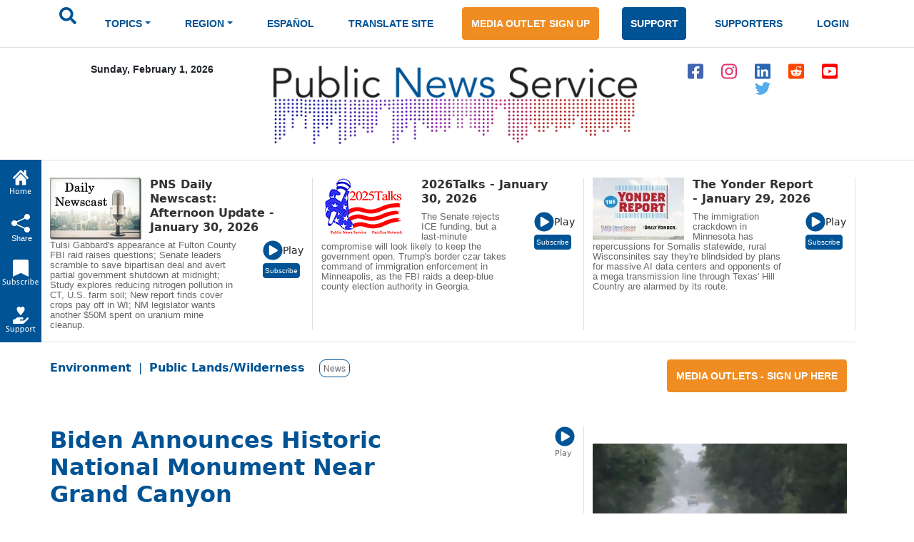

--- FILE ---
content_type: text/html; charset=ISO-8859-1
request_url: https://www.publicnewsservice.org/2023-08-09/public-lands-wilderness/biden-announces-historic-national-monument-near-grand-canyon/a85707-1
body_size: 21238
content:
<!DOCTYPE html>
<meta charset="utf-8"/>
<head>
<!-- Google tag (gtag.js) -->
<script async src="https://www.googletagmanager.com/gtag/js?id=G-X45TFHNRCN"></script>
<script>
  window.dataLayer = window.dataLayer || [];
  function gtag(){dataLayer.push(arguments);}
  gtag('js', new Date());
  gtag('config', 'G-X45TFHNRCN');
</script>

<meta http-equiv="Pragma" content="no-cache" />
<meta property="og:title" content="Biden Announces Historic National Monument Near Grand Canyon  " />
<title>Biden Announces Historic National Monument Near Grand Canyon / Public News Service</title>
<meta property="og:type" content="article" />
<meta property="og:url" content="/index.php?/content/article/85707-1" />
<meta property="og:image" content="https://www.newsservice.org/getimage.php?p=c2dpZD04NTcwNyZzaWQ9MQ==" />
<meta property="og:site:name" content="Public News Service" />
<meta property="og:description" content="On Tuesday, President Joe Biden announced the designation of a new national monument near the Grand Canyon.  The latest move will conserve and protect nearly one million acres of greater Grand Canyon landscape which holds sacred value to at least 12 native tribes and nations. The Grand Canyon Tribal Coalition, made up of tribal members and environmental groups, was responsible for the monument proposal and had called on the President to use his authority under the Antiquities Act to protect the area's wildlife, geology, water and cultural sites from mining activity.  ..." />
<meta name="title" content="Biden Announces Historic National Monument Near Grand Canyon  " />
<meta name="description" content="On Tuesday, President Joe Biden announced the designation of a new national monument near the Grand Canyon.  The latest move will conserve and protect nearly one million acres of greater Grand Canyon landscape which holds sacred value to at least 12 native tribes and nations. The Grand Canyon Tribal Coalition, made up of tribal members and environmental groups, was responsible for the monument proposal and had called on the President to use his authority under the Antiquities Act to protect the area's wildlife, geology, water and cultural sites from mining activity.  ..." />
<script type="text/javascript" src="/files/swfobject.js"></script>
<script type="text/javascript">
<!--
function popup(mylink, windowname, w, h)
{
  if (! window.focus)return true;
    var href;
  if (typeof(mylink) == 'string')
     href=mylink;
  else
     href=mylink.href;
      if (w == 0)
    {
       w = 780; h = 580; // default sizes
      if (window.screen) {
        w = window.screen.availWidth * 75 / 100;
        h = window.screen.availHeight * 75 / 100;
      }
    }
  window.open(href, windowname, 'width='+w+',height='+h+',scrollbars=yes,location=no');
  return false;
}
//-->
</script>

<link rel="apple-touch-icon" sizes="180x180" href="/images/apple-touch-icon.png">
<link rel="icon" type="image/png" sizes="32x32" href="/images/favicon-32x32.png">
<link rel="icon" type="image/png" sizes="16x16" href="/images/favicon-16x16.png">
<meta name="theme-color" content="#ffffff">
<meta name="robots" content="index,follow" />
<meta name="twitter:widgets:new-embed-design" content="on">
<meta property="fb:pages" content="271906814169" />
<meta name="viewport" content="width=device-width, initial-scale=1, shrink-to-fit=no">
<meta name="keywords" content="htmlcss bootstrap, multi level menu, submenu, treeview nav menu examples" />

<!-- Bootstrap core CSS -->
<link href="/css/bootstrap.min.css" rel="stylesheet" >
<script src="/js/jquery-1.12.4.min.js"></script>
<script src="/js/bootstrap.bundle.min.js" ></script>

<!--SHARE THIS SCRIPTS-->
<script type="text/javascript">var switchTo5x=true;</script>
<script type="text/javascript" src="https://ws.sharethis.com/button/buttons.js"></script>
<script type="text/javascript">stLight.options({publisher: "ur-9c40321a-160c-a11-b148-3c072ea2aa1e"}); </script>
<!--END SHARE THIS SCRIPTS-->    


    <!-- Custom styles for this template -->
    <link href="/css/pns-navbar.css?v=3" rel="stylesheet">
    <link href="/css/pns-styles.css?v=5" rel="stylesheet">



    <style>
      .bd-placeholder-img {
        font-size: 1.125rem;
        text-anchor: middle;
        -webkit-user-select: none;
        -moz-user-select: none;
        user-select: none;
      }

      @media (min-width: 768px) {
        .bd-placeholder-img-lg {
          font-size: 3.5rem;
        }
      }
    </style>
<script type="text/javascript">
// audio play pause
function audpp(id) {
var myaud = document.getElementById(id);
if (myaud.paused) { 
// trigger download event on audio file
gtag('event', 'file_download', {
        'file_extension': 'mp3',
        'link_url': myaud.currentSrc
      });
 myaud.controls = true; 
 myaud.play(); 
 myaud.setAttribute("controlsList", "nodownload");
 $(myaud.parentElement).find(".playsound").css({"display":"none"}); } else { myaud.pause(); $(myaud.parentElement).children(".playsound").css({"display":"block"}); }
}
$(function(){
    $("audio").on("play", function() {
        $("audio").not(this).each(function(index, audio) {
            audio.pause();
			audio.controls = false;
			$(audio.parentElement).find(".playsound").css({"display":"block"});
        });
    });
});
</script>
<script async src="https://pagead2.googlesyndication.com/pagead/js/adsbygoogle.js?client=ca-pub-7342709941943951" crossorigin="anonymous"></script>

  </head>
  <body>
  <div id="skiptocontent"><a href="#maincontent">skip to main content</a></div>
  <div id="skiptonewscastcontent"><a href="#newscastcontent">skip to newscasts</a></div>
  <nav class="navbar navbar-expand-lg navbar-dark" aria-label="Tenth navbar example">
    <div class="container-fluid">
      <button class="navbar-toggler" type="button" data-bs-toggle="collapse" data-bs-target="#navbarsExample08" aria-controls="navbarsExample08" aria-expanded="false" aria-label="Toggle navigation">
        <span class="navbar-toggler-icon"></span>
      </button>

      <!-- Navigation -->
      <div class="collapse navbar-collapse justify-content-md-center" id="navbarsExample08">
        <ul class="navbar-nav">
          <li class="nav-item pns-nav">
            <form action="/results.php" method="post">

				<input type="text" id="keywords" name="keywords" placeholder="Search.." style="display:none" />
            	<input type="image" alt="submit" name="submit" id="searchSubmit" src="/assets/images/icon-search.svg" onClick="return searchWork();">

			</form>
          </li>
<li class="nav-item pns-nav dropdown"><a class="nav-link blue dropdown-toggle" id="TopicsDropDown" role="button" data-toggle="dropdown" href="#">TOPICS</a>        
              <!-- Topics Submenus -->
              <ul class="dropdown-menu" aria-labelledby="TopicsDropDown01">
<li class="dropdown-submenu"><a class="dropdown-item" href="/news-environment/IEnvironment">Environment</a>
			  
				<!-- Environment Submenu Level 1 -->
				<ul class="dropdown-menu" >
				<li><a class="dropdown-item" href="/news-animal-welfare/C2">Animal Welfare</a></li>
<li><a class="dropdown-item" href="/news-climate-change-air-quality/C16">Climate Change/Air Quality</a></li>
<li><a class="dropdown-item" href="/news-endangered-species-and-wildlife/C14">Endangered Species &amp; Wildlife</a></li>
<li><a class="dropdown-item" href="/news-energy-policy/C9">Energy Policy</a></li>
<li><a class="dropdown-item" href="/news-environment/C15">Environment</a></li>
<li><a class="dropdown-item" href="/news-environmental-justice/C51">Environmental Justice</a></li>
<li><a class="dropdown-item" href="/news-nuclear-waste/C23">Nuclear Waste</a></li>
<li><a class="dropdown-item" href="/news-oceans/C54">Oceans</a></li>
<li><a class="dropdown-item" href="/news-public-lands-wilderness/C24">Public Lands/Wilderness</a></li>
<li><a class="dropdown-item" href="/news-rural-farming/C25">Rural/Farming</a></li>
<li><a class="dropdown-item" href="/news-salmon-recovery/C26">Salmon Recovery</a></li>
<li><a class="dropdown-item" href="/news-sustainable-agriculture/C30">Sustainable Agriculture</a></li>
<li><a class="dropdown-item" href="/news-toxics/C32">Toxics</a></li>
<li><a class="dropdown-item" href="/news-urban-planning-transportation/C33">Urban Planning/Transportation</a></li>
<li><a class="dropdown-item" href="/news-waste-reduction-recycling/C44">Waste Reduction/Recycling</a></li>
<li><a class="dropdown-item" href="/news-water/C34">Water</a></li>
</ul>
			  </li>
			  <li class="dropdown-submenu"><a class="dropdown-item" href="/news-health-and-wellness/IHealth+and+Wellness">Health and Wellness</a>
			  
				<!-- Environment Submenu Level 1 -->
				<ul class="dropdown-menu" >
				<li><a class="dropdown-item" href="/news-alcohol-and-drug-abuse-prevention/C38">Alcohol and Drug Abuse Prevention</a></li>
<li><a class="dropdown-item" href="/news-disabilities/C10">Disabilities</a></li>
<li><a class="dropdown-item" href="/news-domestic-violence-sexual-assault/C11">Domestic Violence/Sexual Assault</a></li>
<li><a class="dropdown-item" href="/news-health-issues/C17">Health Issues</a></li>
<li><a class="dropdown-item" href="/news-hiv-aids-prevention/C43">HIV/AIDS Prevention</a></li>
<li><a class="dropdown-item" href="/news-mental-health/C22">Mental Health</a></li>
<li><a class="dropdown-item" href="/news-reproductive-health/C59">Reproductive Health</a></li>
<li><a class="dropdown-item" href="/news-smoking-prevention/C28">Smoking Prevention</a></li>
<li><a class="dropdown-item" href="/news-teen-pregnancy-prevention/C31">Teen Pregnancy Prevention</a></li>
</ul>
			  </li>
			  <li class="dropdown-submenu"><a class="dropdown-item" href="/news-social-issues/ISocial+Issues">Social Issues</a>
			  
				<!-- Environment Submenu Level 1 -->
				<ul class="dropdown-menu" >
				<li><a class="dropdown-item" href="/news-arts-and-culture/C1">Arts &amp; Culture</a></li>
<li><a class="dropdown-item" href="/news-budget-policy-and-priorities/C3">Budget Policy &amp; Priorities</a></li>
<li><a class="dropdown-item" href="/news-campaign-finance-reform-money-in-pol/C4">Campaign Finance Reform/Money in Pol</a></li>
<li><a class="dropdown-item" href="/news-census/C56">Census</a></li>
<li><a class="dropdown-item" href="/news-childrens-issues/C5">Children's Issues</a></li>
<li><a class="dropdown-item" href="/news-civic-engagement/C40">Civic Engagement</a></li>
<li><a class="dropdown-item" href="/news-civil-rights/C42">Civil Rights</a></li>
<li><a class="dropdown-item" href="/news-community-issues-and-volunteering/C6">Community Issues and Volunteering</a></li>
<li><a class="dropdown-item" href="/news-consumer-issues/C7">Consumer Issues</a></li>
<li><a class="dropdown-item" href="/news-criminal-justice/C8">Criminal Justice</a></li>
<li><a class="dropdown-item" href="/news-cultural-resources/C53">Cultural Resources</a></li>
<li><a class="dropdown-item" href="/news-early-childhood-education/C12">Early Childhood Education</a></li>
<li><a class="dropdown-item" href="/news-education/C13">Education</a></li>
<li><a class="dropdown-item" href="/news-family-father-issues/C49">Family/Father Issues</a></li>
<li><a class="dropdown-item" href="/news-gun-violence-prevention/C50">Gun Violence Prevention</a></li>
<li><a class="dropdown-item" href="/news-housing-homelessness/C18">Housing/Homelessness</a></li>
<li><a class="dropdown-item" href="/news-human-rights-racial-justice/C19">Human Rights/Racial Justice</a></li>
<li><a class="dropdown-item" href="/news-hunger-food-nutrition/C20">Hunger/Food/Nutrition</a></li>
<li><a class="dropdown-item" href="/news-immigrant-issues/C46">Immigrant Issues</a></li>
<li><a class="dropdown-item" href="/news-international-relief/C45">International Relief</a></li>
<li><a class="dropdown-item" href="/news-juvenile-justice/C58">Juvenile Justice</a></li>
<li><a class="dropdown-item" href="/news-lgbtqia-issues/C41">LGBTQIA Issues</a></li>
<li><a class="dropdown-item" href="/news-livable-wages-working-families/C21">Livable Wages/Working Families</a></li>
<li><a class="dropdown-item" href="/news-media-reform/C57">Media Reform</a></li>
<li><a class="dropdown-item" href="/news-native-american-issues/C47">Native American Issues</a></li>
<li><a class="dropdown-item" href="/news-peace/C37">Peace</a></li>
<li><a class="dropdown-item" href="/news-philanthropy/C48">Philanthropy</a></li>
<li><a class="dropdown-item" href="/news-poverty-issues/C55">Poverty Issues</a></li>
<li><a class="dropdown-item" href="/news-senior-issues/C27">Senior Issues</a></li>
<li><a class="dropdown-item" href="/news-social-justice/C29">Social Justice</a></li>
<li><a class="dropdown-item" href="/news-welfare-reform/C35">Welfare Reform</a></li>
<li><a class="dropdown-item" href="/news-womens-issues/C36">Women's Issues</a></li>
<li><a class="dropdown-item" href="/news-youth-issues/C52">Youth Issues</a></li>
</ul>
			  </li>
			  </ul>
			  </li>
			  <li class="nav-item pns-nav dropdown">
            <a class="nav-link blue dropdown-toggle" href="#" id="dropdown01" data-bs-toggle="dropdown" aria-expanded="false">REGION</a>

            <!-- Region Submenus -->
            <ul class="dropdown-menu" aria-labelledby="RegionDropDown01">
			<li class="dropdown-submenu"><a class="dropdown-item" href="/region-/"></a>
                <!-- Midwest Submenu Level -->
                <ul class="dropdown-menu" >
				<li><a class="dropdown-item" href="/state-usa/US">USA</a></li>
				  </ul>
              </li>
			  <li class="dropdown-submenu"><a class="dropdown-item" href="/region-midwest/Midwest">Midwest</a>
                <!-- Midwest Submenu Level -->
                <ul class="dropdown-menu" >
				<li><a class="dropdown-item" href="/state-iowa/IA">Iowa</a></li>
				  <li><a class="dropdown-item" href="/state-illinois/IL">Illinois</a></li>
				  <li><a class="dropdown-item" href="/state-indiana/IN">Indiana</a></li>
				  <li><a class="dropdown-item" href="/state-kansas/KS">Kansas</a></li>
				  <li><a class="dropdown-item" href="/state-michigan/MI">Michigan</a></li>
				  <li><a class="dropdown-item" href="/state-minnesota/MN">Minnesota</a></li>
				  <li><a class="dropdown-item" href="/state-missouri/MO">Missouri</a></li>
				  <li><a class="dropdown-item" href="/state-north-dakota/ND">North Dakota</a></li>
				  <li><a class="dropdown-item" href="/state-nebraska/NE">Nebraska</a></li>
				  <li><a class="dropdown-item" href="/state-ohio/OH">Ohio</a></li>
				  <li><a class="dropdown-item" href="/state-south-dakota/SD">South Dakota</a></li>
				  <li><a class="dropdown-item" href="/state-wisconsin/WI">Wisconsin</a></li>
				  </ul>
              </li>
			  <li class="dropdown-submenu"><a class="dropdown-item" href="/region-northeast/Northeast">Northeast</a>
                <!-- Midwest Submenu Level -->
                <ul class="dropdown-menu" >
				<li><a class="dropdown-item" href="/state-connecticut/CT">Connecticut</a></li>
				  <li><a class="dropdown-item" href="/state-district-of-columbia/DC">District of Columbia</a></li>
				  <li><a class="dropdown-item" href="/state-delaware/DE">Delaware</a></li>
				  <li><a class="dropdown-item" href="/state-massachusetts/MA">Massachusetts</a></li>
				  <li><a class="dropdown-item" href="/state-maryland/MD">Maryland</a></li>
				  <li><a class="dropdown-item" href="/state-maine/ME">Maine</a></li>
				  <li><a class="dropdown-item" href="/state-new-hampshire/NH">New Hampshire</a></li>
				  <li><a class="dropdown-item" href="/state-new-jersey/NJ">New Jersey</a></li>
				  <li><a class="dropdown-item" href="/state-new-york/NY">New York</a></li>
				  <li><a class="dropdown-item" href="/state-pennsylvania/PA">Pennsylvania</a></li>
				  <li><a class="dropdown-item" href="/state-rhode-island/RI">Rhode Island</a></li>
				  <li><a class="dropdown-item" href="/state-vermont/VT">Vermont</a></li>
				  </ul>
              </li>
			  <li class="dropdown-submenu"><a class="dropdown-item" href="/region-southeast/Southeast">Southeast</a>
                <!-- Midwest Submenu Level -->
                <ul class="dropdown-menu" >
				<li><a class="dropdown-item" href="/state-alabama/AL">Alabama</a></li>
				  <li><a class="dropdown-item" href="/state-arkansas/AR">Arkansas</a></li>
				  <li><a class="dropdown-item" href="/state-florida/FL">Florida</a></li>
				  <li><a class="dropdown-item" href="/state-georgia/GA">Georgia</a></li>
				  <li><a class="dropdown-item" href="/state-kentucky/KY">Kentucky</a></li>
				  <li><a class="dropdown-item" href="/state-louisiana/LA">Louisiana</a></li>
				  <li><a class="dropdown-item" href="/state-mississippi/MS">Mississippi</a></li>
				  <li><a class="dropdown-item" href="/state-north-carolina/NC">North Carolina</a></li>
				  <li><a class="dropdown-item" href="/state-south-carolina/SC">South Carolina</a></li>
				  <li><a class="dropdown-item" href="/state-tennessee/TN">Tennessee</a></li>
				  <li><a class="dropdown-item" href="/state-virginia/VA">Virginia</a></li>
				  <li><a class="dropdown-item" href="/state-west-virginia/WV">West Virginia</a></li>
				  </ul>
              </li>
			  <li class="dropdown-submenu"><a class="dropdown-item" href="/region-southwest/Southwest">Southwest</a>
                <!-- Midwest Submenu Level -->
                <ul class="dropdown-menu" >
				<li><a class="dropdown-item" href="/state-arizona/AZ">Arizona</a></li>
				  <li><a class="dropdown-item" href="/state-colorado/CO">Colorado</a></li>
				  <li><a class="dropdown-item" href="/state-new-mexico/NM">New Mexico</a></li>
				  <li><a class="dropdown-item" href="/state-oklahoma/OK">Oklahoma</a></li>
				  <li><a class="dropdown-item" href="/state-texas/TX">Texas</a></li>
				  <li><a class="dropdown-item" href="/state-utah/UT">Utah</a></li>
				  </ul>
              </li>
			  <li class="dropdown-submenu"><a class="dropdown-item" href="/region-western/Western">Western</a>
                <!-- Midwest Submenu Level -->
                <ul class="dropdown-menu" >
				<li><a class="dropdown-item" href="/state-alaska/AK">Alaska</a></li>
				  <li><a class="dropdown-item" href="/state-california/CA">California</a></li>
				  <li><a class="dropdown-item" href="/state-hawaii/HI">Hawaii</a></li>
				  <li><a class="dropdown-item" href="/state-idaho/ID">Idaho</a></li>
				  <li><a class="dropdown-item" href="/state-montana/MT">Montana</a></li>
				  <li><a class="dropdown-item" href="/state-nevada/NV">Nevada</a></li>
				  <li><a class="dropdown-item" href="/state-oregon/OR">Oregon</a></li>
				  <li><a class="dropdown-item" href="/state-washington/WA">Washington</a></li>
				  <li><a class="dropdown-item" href="/state-wyoming/WY">Wyoming</a></li>
				  </ul>
              </li>
			  </ul>
			  </li>
			  <li class="nav-item pns-nav">
            <a class="nav-link blue" href="/index.php?/content/lang/4">ESPA&Ntilde;OL</a>
          </li>
          <li class="nav-item pns-nav">
            <a class="nav-link blue" href="https://pnsne.ws/PNS-Spanish-Translation">TRANSLATE SITE</a>
          </li>
          <li class="nav-item pns-nav">
            <a class="btn pns-btn-primary pns-btn active" href="/media-outlet.php">MEDIA OUTLET SIGN UP</a>
          </li>
          <li class="nav-item pns-nav">
            <a class="btn pns-btn pns-btn-secondary active" href="/dn1.php">SUPPORT</a>
          </li>
          <li class="nav-item pns-nav">
            <a class="nav-link blue" href="/supporters.php">SUPPORTERS</a>
          </li>
          <li class="nav-item pns-nav">
            <a class="nav-link blue" href="/nc/login.php">LOGIN</a>
          </li>
	</ul>
	  </div>
	</div>
  </nav>
  
    <!-- Header -->
  <div class="container">
    <div class="row">
        <div class="col-md-3 text-center">
          <p class="pns-date">Sunday, February 1, 2026</p>
        </div>
        <div class="col-md-6 text-center">
          <a href="/"><img src="/assets/images/logo-new.png" style="width:95%" alt="Public News Service Logo"></a>
          
        </div>
        <div class="col-md-3 text-center align-middle">
          <a href="https://www.facebook.com/PublicNewsService" target="_blank"><img class="pns-social-padding align-middle" src="/assets/images/icon-fb.svg" alt="facebook"></a>
          <a href="http://www.instagram.com/public.news.service" target="_blank"><img class="pns-social-padding" src="/assets/images/icon-ig.svg" alt="instagram"></a>
          <a href="https://www.linkedin.com/company/public-news-service" target="_blank"><img class="pns-social-padding" src="/assets/images/icon-in.svg" alt="linkedin"></a>
          <a href="https://www.reddit.com/user/publicnewsservice" target="_blank"><img class="pns-social-padding" src="/assets/images/icon-social.svg" alt="reddit"></a>
          <a href="https://www.youtube.com/channel/UCZn6cOvEFEcysl3plFpWDxw" target="_blank"><img class="pns-social-padding" src="/assets/images/icon-yt.svg" alt="youtube"></a>
		  <a href="http://twitter.com/PNS_News" target="_blank"><img class="pns-social-padding" src="/assets/images/icon-twitter-blue.svg" alt="twitter"></a>


        </div>
    </div>
  </div>

  <!-- Divider -->
  <div class="container-fluid pns-bottom-border pns-mb-20 pns-mt-20"></div>
<script type="text/javascript">

      $(".pns-nav, .dropdown").hover(
          function () {
              $('>.dropdown-menu', this).stop(true, true).fadeIn("fast");
              $(this).addClass('open');
          },
          function () {
              $('>.dropdown-menu', this).stop(true, true).fadeOut("fast");
              $(this).removeClass('open');
          });
		function searchWork()
		{
			var sf = document.getElementById("keywords");
			if (sf.style.display == "none") {
				sf.style.display = "block";
				var b = document.getElementById("searchSubmit");
				b.style.display = "none";
				sf.focus();
				return false;
			} else return true;
		}

    </script>
<script type="text/javascript">
<!--
function popup(mylink, windowname, w, h)
{
  if (! window.focus)return true;
    var href;
  if (typeof(mylink) == 'string')
     href=mylink;
  else
     href=mylink.href;
      if (w == 0)
    {
       w = 780; h = 580; // default sizes
      if (window.screen) {
        w = window.screen.availWidth * 75 / 100;
        h = window.screen.availHeight * 75 / 100;
      }
    }
  window.open(href, windowname, 'width='+w+',height='+h+',scrollbars=yes,location=no');
  return false;
}
//-->
</script>
<!-- Newscast Subscribe Modal -->
<div class="modal fade" id="newscastModal" tabindex="-1" role="dialog" aria-labelledby="newscastModalLabel" aria-hidden="true">
  <div class="modal-dialog" role="document">
    <div class="modal-content">
      <div class="modal-header">
        <h5 class="modal-title" id="newscastModalLabel">PNS Newscasts</h5>
        <button type="button" class="btn-close" data-bs-dismiss="modal" aria-label="Close"></button>
      </div>
      <div class="modal-body">
        <div class="rowSBS">
				<div class="imageSBS3"><a href="https://pnsne.ws/PNS-Stitcher" target="_blank"><img style="max-height:70px;max-width:100%" src="/images/stitcher-logo.png" /></a></div>
				<div class="imageSBS3"><a href="https://pnsne.ws/PNS-Spotify"  target="_blank"><img style="max-height:70px;max-width:100%" src="/images/spotify-logo.png" /></a></div>
				<div class="imageSBS3"><a href="https://pnsne.ws/PNS-RSS-Feed"  target="_blank"><img style="max-height:70px;max-width:100%" src="/images/rss-feed-logo.png" /></a></div>
				</div>
				<div class="rowSBS">
				<div class="imageSBS2"><a href="https://pnsne.ws/PNS-Google" target="_blank"><img style="max-height:70px;max-width:100%" src="/images/google-podcasts-logo.png" /></a></div>
				<div class="imageSBS2"><a href="https://pnsne.ws/PNS-Apple-Podcast"  target="_blank"><img style="max-height:70px;max-width:100%" src="/images/apple-podcasts-logo.png" /></a></div>
				</div>
				<table border="0">
				<tr><td colspan="2">Audio Activation</td></tr>
				<tr><td style="text-align:center"><img src="/images/siri-logo.png" style="max-height:70px" /></td><td>&quot;Siri, play the Public News Service (podcast)&quot;</td></tr>
				<tr><td style="text-align:center"><img src="/images/google-home-logo.png" style="max-height:70px" /></td><td>&quot;Hey Google, play the Public News Service podcast&quot;</td></tr>
				<tr><td style="text-align:center"><img src="/images/amazon-alexa-logo.png" style="max-height:70px" /></td><td>&quot;Alexa, play Public News Service podcast&quot;<br />or &quot;Alexa, what's my news flash?&quot; once you set it up in the Alexa app</td></tr>
				<tr><td style="text-align:center"><button type="button" class="btn pns-btn pns-btn-secondary-tight" href="/embed.php?ncl=7287" target="popup" onclick="window.open('/embed.php?ncl=7287','popup','width=600,height=600'); return false;">&lt;&nbsp;/&nbsp;&gt;</button></td><td>Embed this Newscast</td></tr>
				</table>
		</div>

      </div>
      <div class="modal-footer">
        <button type="button" class="btn btn-secondary" data-dismiss="modal">Close</button>
      </div>
    </div>
  </div>
</div>
<!-- YYYY talks Subscribe Modal -->
<div class="modal fade" id="talksModal" tabindex="-1" role="dialog" aria-labelledby="talksModalLabel" aria-hidden="true">
  <div class="modal-dialog" role="document">
    <div class="modal-content">
      <div class="modal-header">
        <h5 class="modal-title" id="talksModalLabel">2026 Talks</h5>
        <button type="button" class="btn-close" data-bs-dismiss="modal" aria-label="Close"></button>
      </div>
      <div class="modal-body">
        <div class="rowSBS">
				<div class="imageSBS3"><a href="https://www.stitcher.com/podcast/public-news-service" target="_blank"><img style="max-height:70px;max-width:100%" src="/images/stitcher-logo.png" /></a></div>
				<div class="imageSBS3"><a href="https://open.spotify.com/show/6RLWo0kOFR85UQrLhEg8Ry"  target="_blank"><img style="max-height:70px;max-width:100%" src="/images/spotify-logo.png" /></a></div>
				<div class="imageSBS3"><a href="https://2020talks.libsyn.com/rss"  target="_blank"><img style="max-height:70px;max-width:100%" src="/images/rss-feed-logo.png" /></a></div>
				</div>
				<div class="rowSBS">
				<div class="imageSBS2"><a href="https://podcasts.google.com/feed/aHR0cHM6Ly8yMDIwdGFsa3MubGlic3luLmNvbS9yc3M?sa=X&ved=0CAcQrrcFahgKEwjozYWD1szyAhUAAAAAHQAAAAAQtQE" target="_blank"><img style="max-height:70px;max-width:100%" src="/images/google-podcasts-logo.png" /></a></div>
				<div class="imageSBS2"><a href="https://podcasts.apple.com/us/podcast/2021-talks/id1477877373"  target="_blank"><img style="max-height:70px;max-width:100%" src="/images/apple-podcasts-logo.png" /></a></div>
				</div>
				<table border="0">
				<tr><td colspan="2">Audio Activation</td></tr>
				<tr><td style="text-align:center"><img src="/images/siri-logo.png" style="max-height:70px" /></td><td>&quot;Siri, play the 2026 Talks podcast&quot;</td></tr>
				<tr><td style="text-align:center"><img src="/images/google-home-logo.png" style="max-height:70px" /></td><td>&quot;Hey Google, play the 2026 Talks podcast&quot;</td></tr>
				<tr><td style="text-align:center"><img src="/images/amazon-alexa-logo.png" style="max-height:70px" /></td><td>&quot;Alexa, play 2000 26 Talks podcast&quot;<br />or &quot;Alexa, what's my news flash?&quot; once you set it up in the Alexa app</td></tr>
				<tr><td style="text-align:center"><button type="button" class="btn pns-btn pns-btn-secondary-tight" href="/embed.php?ncl=7285" target="popup" onclick="window.open('/embed.php?ncl=7285','popup','width=600,height=600'); return false;">&lt;&nbsp;/&nbsp;&gt;</button></td><td>Embed this Newscast</td></tr>
				</table>
		</div>

      </div>
      <div class="modal-footer">
        <button type="button" class="btn btn-secondary" data-dismiss="modal">Close</button>
      </div>
    </div>
  </div>
</div>
<!-- Yonder report Subscribe Modal -->
<div class="modal fade" id="yonderModal" tabindex="-1" role="dialog" aria-labelledby="yonderModalLabel" aria-hidden="true">
  <div class="modal-dialog" role="document">
    <div class="modal-content">
      <div class="modal-header">
        <h5 class="modal-title" id="yonderModalLabel">The Yonder Report</h5>
        <button type="button" class="btn-close" data-bs-dismiss="modal" aria-label="Close"></button>
      </div>
      <div class="modal-body">
        <div class="rowSBS">
				<div class="imageSBS3"><a href="https://www.stitcher.com/show/the-yonder-report" target="_blank"><img style="max-height:70px;max-width:100%" src="/images/stitcher-logo.png" /></a></div>
				<div class="imageSBS3"><a href="https://open.spotify.com/show/0AE9tLxfpnLhPuweIAhelg?si=lLblOi4PR_6e4qVGojuvKA&dl_branch=1"  target="_blank"><img style="max-height:70px;max-width:100%" src="/images/spotify-logo.png" /></a></div>
				<div class="imageSBS3"><a href="https://theyonderreport.libsyn.com/rss"  target="_blank"><img style="max-height:70px;max-width:100%" src="/images/rss-feed-logo.png" /></a></div>
				</div>
				<div class="rowSBS">
				<div class="imageSBS2"><a href="https://podcasts.google.com/feed/aHR0cHM6Ly90aGV5b25kZXJyZXBvcnQubGlic3luLmNvbS9yc3M?sa=X&ved=0CAcQrrcFahgKEwjozYWD1szyAhUAAAAAHQAAAAAQpwI" target="_blank"><img style="max-height:70px;max-width:100%" src="/images/google-podcasts-logo.png" /></a></div>
				<div class="imageSBS2"><a href="https://podcasts.apple.com/us/podcast/the-yonder-report/id1580773127"  target="_blank"><img style="max-height:70px;max-width:100%" src="/images/apple-podcasts-logo.png" /></a></div>
				</div>
				<table border="0">
				<tr><td colspan="2">Audio Activation</td></tr>
				<tr><td style="text-align:center"><img src="/images/siri-logo.png" style="max-height:70px" /></td><td>&quot;Siri, play the Yonder Report podcast&quot;</td></tr>
				<tr><td style="text-align:center"><img src="/images/google-home-logo.png" style="max-height:70px" /></td><td>&quot;Hey Google, play the Yonder Report podcast&quot;</td></tr>
				<tr><td style="text-align:center"><img src="/images/amazon-alexa-logo.png" style="max-height:70px" /></td><td>&quot;Alexa, play the Yonder Report podcast&quot;<br />or &quot;Alexa, what's my news flash?&quot; once you set it up in the Alexa app</td></tr>
				<tr><td style="text-align:center"><button type="button" class="btn pns-btn pns-btn-secondary-tight" href="/embed.php?ncl=7281" target="popup" onclick="window.open('/embed.php?ncl=7281','popup','width=600,height=600'); return false;">&lt;&nbsp;/&nbsp;&gt;</button></td><td>Embed this Newscast</td></tr>
				</table>
		</div>

      </div>
      <div class="modal-footer">
        <button type="button" class="btn btn-secondary" data-dismiss="modal">Close</button>
      </div>
    </div>
  </div>
</div>

  <!-- Two Column Top Newscasts -->
  <div id="newscastcontent" class="container mt-4 pns-bb-1 pb-3 margin-floating-nav">
    <div class="row">
	
      <div class="col-md-4 pns-br-1 mobile-pb-30">
	  	  <a href="/index.php?/content/newscasts/7287">
          <img class="float-start pns-pr-12" src="/cuts/images/newscastbuttonsm0.jpg" alt="view newscast page"></a>
        <div class="w-50 float-start">
		  <a href="/index.php?/content/newscasts/7287">
          <h2 class="mediumheader">PNS Daily Newscast: Afternoon Update - January 30, 2026</h2></a>
        </div>
        <div class="float-end align-items-center">
          <a href="#" onClick="return audpp('newscastAudio0');"><img alt="play newscast audio" class="playsound" src="/assets/images/icon-play.svg" ></a><small>Play</small>
		  <audio id="newscastAudio0"  preload="none"  src="https://www.newsservice.org/mp3.php?f=comp-7287.mp3"></audio><br>
		  
		  <button type="button" class="btn pns-btn pns-btn-secondary-tight" data-bs-toggle="modal" data-bs-target="#newscastModal">Subscribe</button>
        </div>
        <p class="pt-2 w-75 pns-small-medium">Tulsi Gabbard's appearance at Fulton County FBI raid raises questions; Senate leaders scramble to save bipartisan deal and avert partial government shutdown at midnight; Study explores reducing nitrogen pollution in CT, U.S. farm soil; New report finds cover crops pay off in WI; NM legislator wants another $50M spent on uranium mine cleanup.</p>
      </div>
	  
      <div class="col-md-4 pns-br-1 mobile-pb-30">
	  	  <a href="/index.php?/content/newscasts/7285">
          <img class="float-start pns-pr-12" src="/cuts/images/newscastbuttonsm1.jpg" alt="view newscast page"></a>
        <div class="w-50 float-start">
		  <a href="/index.php?/content/newscasts/7285">
          <h2 class="mediumheader">2026Talks - January 30, 2026</h2></a>
        </div>
        <div class="float-end align-items-center">
          <a href="#" onClick="return audpp('newscastAudio1');"><img alt="play newscast audio" class="playsound" src="/assets/images/icon-play.svg" ></a><small>Play</small>
		  <audio id="newscastAudio1"  preload="none"  src="https://www.newsservice.org/mp3.php?f=comp-7285.mp3"></audio><br>
		  
		  <button type="button" class="btn pns-btn pns-btn-secondary-tight" data-bs-toggle="modal" data-bs-target="#talksModal">Subscribe</button>
        </div>
        <p class="pt-2 w-75 pns-small-medium">The Senate rejects ICE funding, but a last-minute compromise will look likely to keep the government open. Trump's border czar takes command of immigration enforcement in Minneapolis, as the FBI raids a deep-blue county election authority in Georgia.</p>
      </div>
	  
      <div class="col-md-4 pns-br-1 mobile-pb-30">
	  	  <a href="/index.php?/content/newscasts/7281">
          <img class="float-start pns-pr-12" src="/cuts/images/newscastbuttonsm2.jpg" alt="view newscast page"></a>
        <div class="w-50 float-start">
		  <a href="/index.php?/content/newscasts/7281">
          <h2 class="mediumheader">The Yonder Report - January 29, 2026  </h2></a>
        </div>
        <div class="float-end align-items-center">
          <a href="#" onClick="return audpp('newscastAudio2');"><img alt="play newscast audio" class="playsound" src="/assets/images/icon-play.svg" ></a><small>Play</small>
		  <audio id="newscastAudio2"  preload="none"  src="https://www.newsservice.org/mp3.php?f=comp-7281.mp3"></audio><br>
		  
		  <button type="button" class="btn pns-btn pns-btn-secondary-tight" data-bs-toggle="modal" data-bs-target="#yonderModal">Subscribe</button>
        </div>
        <p class="pt-2 w-75 pns-small-medium">The immigration crackdown in Minnesota has repercussions for Somalis statewide, rural Wisconsinites say they're blindsided by plans for massive AI data centers and opponents of a mega transmission line through Texas' Hill Country are alarmed by its route.</p>
      </div>
	  </div>
<div class="row">
		</div>

      
      

  </div>
</div>
<div id="maincontentouter">

<!-- Floating Nav -->
  <div class="floating-nav no-show-on-mobile">
    <ul>
        <li><a href="/"><img src="/assets/images/icon-home-n.png" alt="home"></a></li>
        <li class="bkgd-color" style="padding:12px 0 0 16px;"><a href="#"><svg xmlns="http://www.w3.org/2000/svg" width="26" class="icon-color" height="26" fill="currentColor" class="bi bi-share-fill" viewBox="0 0 16 16">
          <path d="M11 2.5a2.5 2.5 0 1 1 .603 1.628l-6.718 3.12a2.499 2.499 0 0 1 0 1.504l6.718 3.12a2.5 2.5 0 1 1-.488.876l-6.718-3.12a2.5 2.5 0 1 1 0-3.256l6.718-3.12A2.5 2.5 0 0 1 11 2.5z"/>
        </svg><br><p class="the-text-color" style="font-size:11px;;">Share</p></a>

          <div class="floating-nav show-social-icons">
<span class='st_facebook_large' st_image='' st_title='' st_url='https://www.publicnewsservice.org/2023-08-09/public-lands-wilderness/biden-announces-historic-national-monument-near-grand-canyon/a85707-1' displayText='Facebook'></span>
<span class='st_instagram_large' st_image='' st_title='' st_url='https://www.publicnewsservice.org/2023-08-09/public-lands-wilderness/biden-announces-historic-national-monument-near-grand-canyon/a85707-1' displayText='Instagram'></span>
<span class='st_linkedin_large' st_image='' st_title='' st_url='https://www.publicnewsservice.org/2023-08-09/public-lands-wilderness/biden-announces-historic-national-monument-near-grand-canyon/a85707-1' displayText='Linkedin'></span>
<span class='st_twitter_large' st_image='' st_title='' st_url='https://www.publicnewsservice.org/2023-08-09/public-lands-wilderness/biden-announces-historic-national-monument-near-grand-canyon/a85707-1' displayText='Twitter'></span>
<span class='st_reddit_large' st_image='' st_title='' st_url='https://www.publicnewsservice.org/2023-08-09/public-lands-wilderness/biden-announces-historic-national-monument-near-grand-canyon/a85707-1' displayText='Reddit'></span>
<span class='st_sharethis_large' st_image='' st_title='' st_url='https://www.publicnewsservice.org/2023-08-09/public-lands-wilderness/biden-announces-historic-national-monument-near-grand-canyon/a85707-1' displayText='Share'></span>
</div></li>
	


        <li><a href="/dn2.php"><img src="/assets/images/icon-subscribe-n.png" alt="subscribe"></a></li>
        <li><a href="/dn1.php"><img src="/assets/images/icon-support-n.png" alt="support us"></a></li>
    </ul>
  </div>

           




  <!-- Divider -->
  <div class="container margin-floating-nav">
      <div class="row">
          <div class="col-md-8 pt-4">
            <a href="/news-environment/IEnvironment" class="blue"><strong>Environment</strong></a>  <span class="blue"> &nbsp;|&nbsp; </span>  
			<a href="/news-public-lands-wilderness/C24" class="blue"><strong>Public Lands/Wilderness</strong></a> &nbsp;&nbsp;
			<a href="#" class="btn pns-btn-outline" data-bs-toggle="tooltip" data-bs-placement="right" title="Based on facts, either observed and verified by the reporter, or reported and verified from knowledgeable sources."  >News</a> 
          </div>
          <div class="col-md-4 pt-4"><a href="/media-outlet.php" class="btn pns-btn-primary float-end mobile-float-start">MEDIA OUTLETS - SIGN UP HERE</a></div>
      </div>
  </div>



  <!-- Section 6 -->

  <div class="container mt-5 margin-floating-nav" id="maincontent">
    <div class="row">
      <div class="col-md-8 pns-br-1">

        <div class="row">
          <div class="col-md-12">
            <div class="w-75 float-start pb-4">
			<div id="t1-0" style="display:block"><h2 class="title-blue" style="font-weight: 700;">Biden Announces Historic National Monument Near Grand Canyon  </h2></div>
<div id="t1-1" style="display:none"><h2 class="title-blue" style="font-weight: 700;">Texans grieve victims of deadly Hill Country flooding</h2></div>
<div id="t1-2" style="display:none"><h2 class="title-blue" style="font-weight: 700;">Public lands supporters to rally during Santa Fe governors' meeting </h2></div>
<div id="t1-3" style="display:none"><h2 class="title-blue" style="font-weight: 700;">Report: Fee hike for international visitors could pay dividends for national parks</h2></div>
            </div>
            <div class="float-end mobile-pt-35">
			<div id="a1-0" style="display:block"><audio id="ntaua85707-1"><source src="/cuts/85/rss-85707-1.mp3" type="audio/mpeg">Your browser does not support audio.</audio>
                        <figure><a href="#" onclick="audpp('ntaua85707-1')"><img alt="play audio" class="playsound" src="/assets/images/icon-play.svg" ></a><figcaption><small>Play</small></figcaption></figure></div>
<div id="a1-1" style="display:none"><audio id="ntaua97558-1"><source src="/cuts/97/rss-97558-1.mp3" type="audio/mpeg">Your browser does not support audio.</audio>
                        <figure><a href="#" onclick="audpp('ntaua97558-1')"><img alt="play audio" class="playsound" src="/assets/images/icon-play.svg" ></a><figcaption><small>Play</small></figcaption></figure></div>
<div id="a1-2" style="display:none"><audio id="ntaua97280-1"><source src="/cuts/97/rss-97280-1.mp3" type="audio/mpeg">Your browser does not support audio.</audio>
                        <figure><a href="#" onclick="audpp('ntaua97280-1')"><img alt="play audio" class="playsound" src="/assets/images/icon-play.svg" ></a><figcaption><small>Play</small></figcaption></figure></div>
<div id="a1-3" style="display:none"><audio id="ntaua97273-1"><source src="/cuts/97/rss-97273-1.mp3" type="audio/mpeg">Your browser does not support audio.</audio>
                        <figure><a href="#" onclick="audpp('ntaua97273-1')"><img alt="play audio" class="playsound" src="/assets/images/icon-play.svg" ></a><figcaption><small>Play</small></figcaption></figure></div>
            </div>
          </div>
        </div>
         
  <!-- BEGIN CAROUSEL -->
        <div class="row">
          <div class="col-md-12">
            <div id="carouselExampleControls2" class="carousel slide" data-bs-ride="carousel" data-bs-interval="false" transition-duration="1s">
              <div class="carousel-inner">
			  
                <div class="carousel-item active">
                  <figure><img src="https://www.newsservice.org/getimage.php?p=c2dpZD04NTcwNyZzaWQ9MQ==" class="d-block w-100" alt="The new monument's Native American name is Baaj Nwaavjo I'tah Kukveni, which refers to the ancestral footprints of Indigenous peoples. It is made up of three distinct areas to the south, northeast and northwest of Grand Canyon National Park. (Adobe Stock)"><figcaption>The new monument's Native American name is Baaj Nwaavjo I'tah Kukveni, which refers to the ancestral footprints of Indigenous peoples. It is made up of three distinct areas to the south, northeast and northwest of Grand Canyon National Park. (Adobe Stock)</figcaption></figure>
                </div>
				
                <div class="carousel-item ">
                  <figure><img src="https://www.newsservice.org/getimage.php?p=c2dpZD05NzU1OCZzaWQ9MQ==" class="d-block w-100" alt="Residents along the Guadalupe River say it will take years for the area to recovery from the deadly flooding event on July 4. (Photo courtesy Casey Claiborne) "><figcaption>Residents along the Guadalupe River say it will take years for the area to recovery from the deadly flooding event on July 4. (Photo courtesy Casey Claiborne) </figcaption></figure>
                </div>
				
                <div class="carousel-item ">
                  <figure><img src="https://www.newsservice.org/getimage.php?p=c2dpZD05NzI4MCZzaWQ9MQ==" class="d-block w-100" alt="Polls consistently show that most Americans, no matter their political affiliation, oppose the federal government selling off public lands. (Adam/Adobe Stock)"><figcaption>Polls consistently show that most Americans, no matter their political affiliation, oppose the federal government selling off public lands. (Adam/Adobe Stock)</figcaption></figure>
                </div>
				
                <div class="carousel-item ">
                  <figure><img src="https://www.newsservice.org/getimage.php?p=c2dpZD05NzI3MyZzaWQ9MQ==" class="d-block w-100" alt="According to a 2023 report, more than one-third of all foreign tourists traveling to the United States, or 14 million people annually, visit a national park site like Wyoming's Yellowstone. (Adobe Stock)"><figcaption>According to a 2023 report, more than one-third of all foreign tourists traveling to the United States, or 14 million people annually, visit a national park site like Wyoming's Yellowstone. (Adobe Stock)</figcaption></figure>
                </div>
				              </div>
              <button class="carousel-control-prev" type="button" data-bs-target="#carouselExampleControls2" data-bs-slide="prev" aria>
    <span class="carousel-control-prev-icon" aria-hidden="true"></span>
    <span class="visually-hidden">Previous Story</span>
  </button>
  <button class="carousel-control-next" type="button" data-bs-target="#carouselExampleControls2" data-bs-slide="next">
    <span class="carousel-control-next-icon" aria-hidden="true"></span>
    <span class="visually-hidden">Next Story</span>
  </button>
              </div>
			  
              <!-- END CAROUSEL -->
          </div>
        </div>
        
<script>
var nth = 0;
var nnth = 4;
let followcarousel = [
["t1-0","a1-0","cap1-0","auth1-0","art1-0","pcon-0","sdate-0","trust-0","rcs-1","rcs-2","rcs-3"]
,["t1-1","a1-1","cap1-1","auth1-1","art1-1","pcon-1","sdate-1","trust-1","rcs-2","rcs-3","rcs-4"]
,["t1-2","a1-2","cap1-2","auth1-2","art1-2","pcon-2","sdate-2","trust-2","rcs-3","rcs-4","rcs-5"]
,["t1-3","a1-3","cap1-3","auth1-3","art1-3","pcon-3","sdate-3","trust-3","rcs-4","rcs-5","rcs-6"]
];
$(document).ready(function(){
    $('#carouselExampleControls2').on('slide.bs.carousel', function(e){
		var i,j;
		var itm;
		j = followcarousel[nth].length;
		nth = e.from;
		for (i=0; i<j; i++) { itm = document.getElementById(followcarousel[nth][i]); if (itm !== null) itm.style.display = "none"; }
		nth = e.to;
		
		j = followcarousel[nth].length;
		for (i=0; i<j; i++) { itm = document.getElementById(followcarousel[nth][i]); if (itm !== null) itm.style.display = "block"; }
    }); 
});
</script>
     
   

      <div class="row">
        <div class="col-md-6">
            <div class="col d-flex align-items-start mobile-float-start">
			<div id="auth1-0" style="display:block"><p class="font-16 pns-inline title-blue"><a class="title-blue" href="/producers.php?id=253"> <img class=" author-circular" src="https://www.newsservice.org/producerThumb.php?id=253" alt="author">&nbsp;<strong>Alex Gonzalez</a>, Producer</strong><p><strong><a class="title-blue" href="/nc/contact.php?eid=253&t=Alex+Gonzalez" target="_blank"><img src="/assets/images/icon-email-blue-40.png" "contact author">&nbsp;Contact</strong></p></a></div>
<div id="auth1-1" style="display:none"><p class="font-16 pns-inline title-blue"><a class="title-blue" href="/producers.php?id=269"> <img class=" author-circular" src="https://www.newsservice.org/producerThumb.php?id=269" alt="author">&nbsp;<strong>Freda Ross</a>, Producer</strong><p><strong><a class="title-blue" href="/nc/contact.php?eid=269&t=Freda+Ross" target="_blank"><img src="/assets/images/icon-email-blue-40.png" "contact author">&nbsp;Contact</strong></p></a></div>
<div id="auth1-2" style="display:none"><p class="font-16 pns-inline title-blue"><a class="title-blue" href="/producers.php?id=196"> <img class=" author-circular" src="https://www.newsservice.org/producerThumb.php?id=196" alt="author">&nbsp;<strong>Roz Brown</a>, Producer</strong><p><strong><a class="title-blue" href="/nc/contact.php?eid=196&t=Roz+Brown" target="_blank"><img src="/assets/images/icon-email-blue-40.png" "contact author">&nbsp;Contact</strong></p></a></div>
<div id="auth1-3" style="display:none"><p class="font-16 pns-inline title-blue"><a class="title-blue" href="/producers.php?id=270"> <img class=" author-circular" src="https://www.newsservice.org/producerThumb.php?id=270" alt="author">&nbsp;<strong>Kathleen Shannon</a>, Producer</strong><p><strong><a class="title-blue" href="/nc/contact.php?eid=270&t=Kathleen+Shannon" target="_blank"><img src="/assets/images/icon-email-blue-40.png" "contact author">&nbsp;Contact</strong></p></a></div>
			
        	</div>
      </div>
	  <div class="col-md-6">
		  <div class="col d-flex align-items-start float-end mobile-float-start">
			<div id="trust-0" style="display:block"><p class="align-middle font-16 silver"><a href="https://thetrustproject.org/" target=\"_blank\"><img class="pns-pr-5" src="/assets/images/icon-t.png" alt="thetrustproject.org"></a> &nbsp;<strong><a href="/about/bestpractices.php?#trustproject">Why you can trust Public News Service</a></strong></p>
				</div>
<div id="trust-1" style="display:none"><p class="align-middle font-16 silver"><a href="https://thetrustproject.org/" target=\"_blank\"><img class="pns-pr-5" src="/assets/images/icon-t.png" alt="thetrustproject.org"></a> &nbsp;<strong><a href="/about/bestpractices.php?#trustproject">Why you can trust Public News Service</a></strong></p>
				</div>
<div id="trust-2" style="display:none"><p class="align-middle font-16 silver"><a href="https://thetrustproject.org/" target=\"_blank\"><img class="pns-pr-5" src="/assets/images/icon-t.png" alt="thetrustproject.org"></a> &nbsp;<strong><a href="/about/bestpractices.php?#trustproject">Why you can trust Public News Service</a></strong></p>
				</div>
<div id="trust-3" style="display:none"><p class="align-middle font-16 silver"><a href="https://thetrustproject.org/" target=\"_blank\"><img class="pns-pr-5" src="/assets/images/icon-t.png" alt="thetrustproject.org"></a> &nbsp;<strong><a href="/about/bestpractices.php?#trustproject">Why you can trust Public News Service</a></strong></p>
				</div>
	  	  </div>
	  </div>
	  


      <div class="row">
        <div class="col-md-12">
            <div class="col d-flex align-items-start mobile-float-start">
			<div id="sdate-0" style="display:block"><p class="align-middle"><strong>Wednesday, August 9, 2023</strong> &nbsp;&nbsp;</p></div><div id="sdate-1" style="display:none"><p class="align-middle"><strong>Monday, July 7, 2025</strong> &nbsp;&nbsp;</p></div><div id="sdate-2" style="display:none"><p class="align-middle"><strong>Friday, June 20, 2025</strong> &nbsp;&nbsp;</p></div><div id="sdate-3" style="display:none"><p class="align-middle"><strong>Monday, June 16, 2025</strong> &nbsp;&nbsp;</p></div>                
                  
                  <svg onclick="window.print();" xmlns="http://www.w3.org/2000/svg" width="25" height="25" fill="currentColor" class="bi bi-printer-fill" viewBox="0 0 16 16">
                    <path d="M5 1a2 2 0 0 0-2 2v1h10V3a2 2 0 0 0-2-2H5zm6 8H5a1 1 0 0 0-1 1v3a1 1 0 0 0 1 1h6a1 1 0 0 0 1-1v-3a1 1 0 0 0-1-1z"/>
                    <path d="M0 7a2 2 0 0 1 2-2h12a2 2 0 0 1 2 2v3a2 2 0 0 1-2 2h-1v-2a2 2 0 0 0-2-2H5a2 2 0 0 0-2 2v2H2a2 2 0 0 1-2-2V7zm2.5 1a.5.5 0 1 0 0-1 .5.5 0 0 0 0 1z"/>
                  </svg>
            </div>
        </div>
      </div>

      
      <div class="row">
          <div class="col-md-12">
             
			<div id="art1-0" style="display:block">
              <p class="font-16">On Tuesday, President Joe Biden announced the designation of a new <a href="https://www.whitehouse.gov/briefing-room/statements-releases/2023/08/08/fact-sheet-president-biden-designates-baaj-nwaavjo-itah-kukveni-ancestral-footprints-of-the-grand-canyon-national-monument/" target="_blank">national monument</a> near the Grand Canyon.<br />
<br />
The latest move will conserve and protect nearly one million acres of greater Grand Canyon landscape which holds sacred value to at least 12 native tribes and nations. The Grand Canyon Tribal Coalition, made up of tribal members and environmental groups, was responsible for the monument proposal and had called on the President to use his authority under the Antiquities Act to protect the area's wildlife, geology, water and cultural sites from mining activity.<br />
<br />
Biden also took the opportunity to tout his administration's conservation and climate resilience policies.<br />
<br />
"Help write the wrongs of the past and conserve this land of ancestral footprints for all future generations," the President said. "Over the years, hundreds of millions of people have traveled the Grand Canyon awed by its majesty, but fewer are aware of its full history."<br />
<br />
The designation marks the fifth new national monument established by President Biden and a recent poll shows <a href="https://www.grandcanyontrust.org/sites/default/files/resources/AZGrandCanyonJune2023VoterPoll.pdf" target="_blank">75% of Arizona voters</a> support the creation of a Grand Canyon National Monument. It comes just months after the announcement of <a href="https://www.whitehouse.gov/briefing-room/statements-releases/2023/03/21/fact-sheet-president-biden-designates-avi-kwa-ame-national-monument/" target="_blank">Avi Kwa Ame</a> National Monument in Nevada. <br />
<br />
Maya Tilousi Little, a member of the Hualapai and Havasupai tribes and a senior at Cactus Shadows High School in Cave Creek, introduced President Biden. Tilousi Little is the daughter of former Havasupai councilwoman Carletta Tilousi, who has worked to protect the area from uranium mining.<br />
<br />
Tilousi Little said Tuesday's announcement is about ensuring environmental justice for all people.<br />
<br />
"I am here representing the next generation that has the responsibility to continue this vital work," Tilousi Little explained. "This is our home and we are committed to its protection."<br />
<br />
In addition to the President's visit to Arizona, the Biden-Harris administration also announced $44 million to strengthen climate resilience in the National Park system.
                
                <br /><br />
                
                

                <br />

                <a href="/dn2.php" class="btn pns-btn-secondary text-uppercase mb-5">get more stories like this via email</a>

                <br />
				</div>
				<div id="art1-1" style="display:none">
              <p class="font-16">Tributes and memorials are pouring in for victims of the deadly flooding along the Guadalupe River in Kerr County.<br />
<br />
The storm stalled over the Texas Hill Country early Friday morning and the river rose 26 feet, wiping out campgrounds, homes, roads and bridges.<br />
<br />
Casey Claiborne, a former anchor at KTBC-TV in Austin, and his family are vacationing in the area. He said they escaped the catastrophe because their home sits high on a hill. <br />
<br />
"There was a debris line that had gone over the mailbox and it had receded back down but it was just below the little guardrail on the side of a road," Claiborne recounted. "It was an apocalyptic scene. I could see a crashed car. The car was still on; there was some sort of a kayak trapped underneath."<br />
<br />
President Donald Trump has approved a major disaster declaration for Kerr County following the storms. The designation means residents will have access to <a href="https://www.disasterassistance.gov/" target="_blank">federal funding</a> for recovery efforts. <br />
<br />
The banks along the Guadalupe River are home to multiple summer camps. About 700 children were in attendance at a Christian camp called <a href="https://www.campmystic.com/" target="_blank">Camp Mystic</a>. Many of the victims of the deadly floods were attending camps.<br />
<br />
Claiborne added it is personal for his wife and family.<br />
<br />
"This is a small, narrow road that just goes into the middle of nowhere, beautiful Hill Country on the river," Claiborne explained. "There are camps just all up and down the road and so she was a camper and a counselor at one of those camps. And so, she feels a lot of pain for Mystic."<br />
<br />
There are no warning sirens in the area. The National Weather Service issued multiple flash flood warnings before daylight on Friday but victims said they did not have enough time to prepare or escape the water.<br />
<br />
Christy Noem, secretary of Homeland Security, said the Trump administration plans to fix the agency's technology.<br />
<br />
"One of the reasons that when President Trump took office that he said he wanted to fix, and is currently upgrading the technology and the National Weather Service has indicated that with that and NOAA that we needed to renew this ancient system that has been left in place with the federal government for many, many years," Noem stated.
                
                <br /><br />
                
                

                <br />

                <a href="/dn2.php" class="btn pns-btn-secondary text-uppercase mb-5">get more stories like this via email</a>

                <br />
				</div>
				<div id="art1-2" style="display:none">
              <p class="font-16">Supporters of public lands will gather in Santa Fe next week to oppose pending legislation that would sell off millions of acres in 11 Western states, including New Mexico.<br />
<br />
The Monday afternoon rally is scheduled during this year's <a href="https://westgov.org/meetings/details/2025-annual-meeting" target="_blank">Western Governors' Association annual meeting</a>. The event includes U.S. Interior Secretary Doug Burgum, who backs the legislation - while New Mexico's entire congressional delegation opposes the land-sale provision.<br />
<br />
"As written, the bill would put more than 100 million acres of public land up for sale," said Kate Groetziner, communications manager for the <a href="http://www.westernpriorities.org/" target="_blank">Center for Western Priorities</a>, "and it would actually mandate the sale of at least 2 million acres."<br />
<br />
Sen. Mike Lee, R-Utah, has long advocated for public land sales, arguing only "underused" parcels would be considered. But <a href="https://www.wilderness.org/articles/blog/congress-making-more-250-million-acres-public-lands-available-sale" target="_blank">data from the Wilderness Society</a> show more than 250 million acres could qualify - roughly equivalent to the land mass of California, New York and Texas combined. Only Montana would be excluded from the sales, after Sen. Steve Daines, R-Mont., carved out an exemption.<br />
<br />
The second Trump administration renewed the effort to sell public lands to boost oil and gas production, increase logging and mining, and accommodate data centers for artificial intelligence and computer networks. That messaging was expanded in March, when Burgum <a href="https://www.doi.gov/pressreleases/icymi-secretary-burgum-hud-secretary-turner-announce-joint-task-force-reduce-housing" target="_blank">announced a task force</a> to explore building "affordable" homes on Western public lands to ease the nation's housing shortage.<br />
<br />
Groetzinger said the way it's written now, the bill is a giveaway to private developers and the ultra-wealthy who could build luxury homes near U.S. forest land.<br />
<br />
"Some of the lands that will be most at risk are those close to Western towns and cities, the lands where people like to get out after work and recreate," she said. "Another concern we have is that there's no affordability requirement; the text of the bill does not include any requirements that the housing be affordable."<br />
<br />
The Interior Department is also considering reversing protections for more than 300,000 acres surrounding New Mexico's historic Chaco Canyon, according to a letter sent to tribal governments last month. The reversal would open the lands under mineral leasing laws.
                
                <br /><br />
                
                

                <br />

                <a href="/dn2.php" class="btn pns-btn-secondary text-uppercase mb-5">get more stories like this via email</a>

                <br />
				</div>
				<div id="art1-3" style="display:none">
              <p class="font-16">International tourists visiting U.S. national parks may <a href="https://www.perc.org/2025/06/03/new-international-visitor-surcharge-to-enhance-national-parks/" target="_blank">pay more</a> at the gate starting next year.<br />
<br />
Advocates have called it a "common-sense policy" that could raise needed revenue for maintenance. In its 2026 "<a href="https://www.doi.gov/sites/default/files/documents/2025-06/fy26bibnps508.pdf" target="_blank">Budget in Brief</a>," the U.S. Department of the Interior has included a surcharge for the 14 million foreigners who visit America's national parks annually. <br />
<br />
A 2023 report from the Property and Environment Research Center found a $25 surcharge would just about <a href="https://www.perc.org/2023/12/21/how-international-visitors-can-help-steward-our-national-parks/" target="_blank">double fee revenue</a> to the National Park Service, adding $330 million to its coffers.<br />
<br />
Tate Watkins, research fellow at the center, said the revenue could go a long way.<br />
<br />
"With a relatively small increase in fees for visitors from abroad, you could raise a really significant amount of revenue that many parks really, really need," Watkins pointed out. "Especially the ones that are bigger, attract more visitors and have seen booms in visitation over recent years."<br />
<br />
Watkins noted routine maintenance at Yellowstone, the nation's oldest park, costs about $43 million annually, while the park has a maintenance backlog totaling $1.5 billion. The Interior budget comes as the U.S. Senate's reconciliation bill proposes moves which could hinder park operations, including pulling $267 million in remaining Inflation Reduction Act funding earmarked for the Park Service.<br />
<br />
Watkins stressed current park fees make up a small slice of travel budgets for those visiting from outside the country, usually less than 3%.<br />
<br />
"When you think of the types of visitors who are able to pay multi-thousands of dollars for a big, often bucket-list trip to some of the incredible sites that we have at our national parks, most wouldn't blink at paying a little bit more, or even potentially a decent amount more," Watkins asserted.<br />
<br />
According to the report, it is common practice around the world to charge international visitors more. Torres del Paine National Park in Chilean Patagonia, for example, charges foreigners $55, almost four times the citizens' rate of $14.
                
                <br /><br />
                
                

                <br />

                <a href="/dn2.php" class="btn pns-btn-secondary text-uppercase mb-5">get more stories like this via email</a>

                <br />
				</div>
				          </div>
      </div>
    </div>  
</div>      


      <!-- Right Column 1-->              
                
      <div class="col-md-4">
            <!-- *** -->
            <!--p class="pb-1"><strong>Up Next</strong></p-->
            <!-- *** -->
			<div id="rcs-1" style="display:block"><div class="row">
              <div class="col-md-12 pt-4 pb-4">
			  	<a href="/2025-07-07/public-lands-wilderness/texans-grieve-victims-of-deadly-hill-country-flooding/a97558-1">
                <figure><img src="https://www.newsservice.org/getimage.php?p=dGh1bWJ3aWR0aD01MjUmc2dpZD05NzU1OCZzaWQ9MQ==" class="w-100 pns-mb-12"><figcaption>Residents along the Guadalupe River say it will take years for the area to recovery from the deadly flooding event on July 4. (Photo courtesy Casey Claiborne) </figcaption></figure>
				</a>
                <p class="pns-small pb-1 pns-pt-10">Environment</p>
                <div class="w-90 float-start">
				 <a href="/2025-07-07/public-lands-wilderness/texans-grieve-victims-of-deadly-hill-country-flooding/a97558-1">
                  <h6 class="title-blue smallh2">Texans grieve victims of deadly Hill Country flooding</h6>
				 </a>
                </div>
                <div class="float-end">
				  <audio id="aua97558-1"><source src="/cuts/97/rss-97558-1.mp3" type="audio/mpeg">Your browser does not support audio.</audio>
                        <a href="#" onclick="audpp('aua97558-1')"><img alt="play sound" class="playsound" src="/assets/images/icon-play.svg" ></a>
                </div>
                </div>
            </div>
			</div>
			<div id="rcs-2" style="display:block"><div class="row">
              <div class="col-md-12 pt-4 pb-4">
			  	<a href="/2025-06-20/public-lands-wilderness/public-lands-supporters-to-rally-during-santa-fe-governors-meeting/a97280-1">
                <figure><img src="https://www.newsservice.org/getimage.php?p=dGh1bWJ3aWR0aD01MjUmc2dpZD05NzI4MCZzaWQ9MQ==" class="w-100 pns-mb-12"><figcaption>Polls consistently show that most Americans, no matter their political affiliation, oppose the federal government selling off public lands. (Adam/Adobe Stock)</figcaption></figure>
				</a>
                <p class="pns-small pb-1 pns-pt-10">Environment</p>
                <div class="w-90 float-start">
				 <a href="/2025-06-20/public-lands-wilderness/public-lands-supporters-to-rally-during-santa-fe-governors-meeting/a97280-1">
                  <h6 class="title-blue smallh2">Public lands supporters to rally during Santa Fe governors' meeting </h6>
				 </a>
                </div>
                <div class="float-end">
				  <audio id="aua97280-1"><source src="/cuts/97/rss-97280-1.mp3" type="audio/mpeg">Your browser does not support audio.</audio>
                        <a href="#" onclick="audpp('aua97280-1')"><img alt="play sound" class="playsound" src="/assets/images/icon-play.svg" ></a>
                </div>
                </div>
            </div>
			</div>
			<div id="rcs-3" style="display:block"><div class="row">
              <div class="col-md-12 pt-4 pb-4">
			  	<a href="/2025-06-16/public-lands-wilderness/report-fee-hike-for-international-visitors-could-pay-dividends-for-national-parks/a97273-1">
                <figure><img src="https://www.newsservice.org/getimage.php?p=dGh1bWJ3aWR0aD01MjUmc2dpZD05NzI3MyZzaWQ9MQ==" class="w-100 pns-mb-12"><figcaption>According to a 2023 report, more than one-third of all foreign tourists traveling to the United States, or 14 million people annually, visit a national park site like Wyoming's Yellowstone. (Adobe Stock)</figcaption></figure>
				</a>
                <p class="pns-small pb-1 pns-pt-10">Environment</p>
                <div class="w-90 float-start">
				 <a href="/2025-06-16/public-lands-wilderness/report-fee-hike-for-international-visitors-could-pay-dividends-for-national-parks/a97273-1">
                  <h6 class="title-blue smallh2">Report: Fee hike for international visitors could pay dividends for national parks</h6>
				 </a>
                </div>
                <div class="float-end">
				  <audio id="aua97273-1"><source src="/cuts/97/rss-97273-1.mp3" type="audio/mpeg">Your browser does not support audio.</audio>
                        <a href="#" onclick="audpp('aua97273-1')"><img alt="play sound" class="playsound" src="/assets/images/icon-play.svg" ></a>
                </div>
                </div>
            </div>
			</div>
			<div id="rcs-4" style="display:none"><div class="row">
              <div class="col-md-12 pt-4 pb-4">
			  	<a href="/2025-06-13/public-lands-wilderness/ca-ocean-protection-council-adopts-roadmap-to-protect-30-of-waters-by-2030/a97238-1">
                <figure><img src="https://www.newsservice.org/getimage.php?p=dGh1bWJ3aWR0aD01MjUmc2dpZD05NzIzOCZzaWQ9MQ==" class="w-100 pns-mb-12"><figcaption>Sensitive areas such as San Diego's Kendall-Frost Mission Bay Marsh Reserve are experiencing impacts from degraded water quality and sea level rise. (Nancy D. Regan/Flickr)</figcaption></figure>
				</a>
                <p class="pns-small pb-1 pns-pt-10">Environment</p>
                <div class="w-90 float-start">
				 <a href="/2025-06-13/public-lands-wilderness/ca-ocean-protection-council-adopts-roadmap-to-protect-30-of-waters-by-2030/a97238-1">
                  <h6 class="title-blue smallh2">CA Ocean Protection Council adopts roadmap to protect 30% of waters by 2030</h6>
				 </a>
                </div>
                <div class="float-end">
				  <audio id="aua97238-1"><source src="/cuts/97/rss-97238-1.mp3" type="audio/mpeg">Your browser does not support audio.</audio>
                        <a href="#" onclick="audpp('aua97238-1')"><img alt="play sound" class="playsound" src="/assets/images/icon-play.svg" ></a>
                </div>
                </div>
            </div>
			</div>
			<div id="rcs-5" style="display:none"><div class="row">
              <div class="col-md-12 pt-4 pb-4">
			  	<a href="/2025-06-09/public-lands-wilderness/ut-senator-proposes-public-lands-sell-off-in-big-budget-bill/a97130-1">
                <figure><img src="https://www.newsservice.org/getimage.php?p=dGh1bWJ3aWR0aD01MjUmc2dpZD05NzEzMCZzaWQ9MQ==" class="w-100 pns-mb-12"><figcaption>U.S. Sen. Mike Lee, R-Utah, believes much of Utah's public land should be transferred to the state so natural resources can better provide for the state's constituents and serve multi-use purposes. (Gage Skidmore/Wikimedia Commons) </figcaption></figure>
				</a>
                <p class="pns-small pb-1 pns-pt-10">Environment</p>
                <div class="w-90 float-start">
				 <a href="/2025-06-09/public-lands-wilderness/ut-senator-proposes-public-lands-sell-off-in-big-budget-bill/a97130-1">
                  <h6 class="title-blue smallh2">UT Senator proposes public lands sell-off in big budget bill</h6>
				 </a>
                </div>
                <div class="float-end">
				  <audio id="aua97130-1"><source src="/cuts/97/rss-97130-1.mp3" type="audio/mpeg">Your browser does not support audio.</audio>
                        <a href="#" onclick="audpp('aua97130-1')"><img alt="play sound" class="playsound" src="/assets/images/icon-play.svg" ></a>
                </div>
                </div>
            </div>
			</div>
			<div id="rcs-6" style="display:none"><div class="row">
              <div class="col-md-12 pt-4 pb-4">
			  	<a href="/2025-06-06/public-lands-wilderness/las-cruces-taos-host-rallies-in-support-of-national-monuments-public-lands/a97097-1">
                <figure><img src="https://www.newsservice.org/getimage.php?p=dGh1bWJ3aWR0aD01MjUmc2dpZD05NzA5NyZzaWQ9MQ==" class="w-100 pns-mb-12"><figcaption>New Mexico's Bandelier National Monument, where many of its Ancestral Pueblo structures date back to 1150 and 1600, is the oldest in the state, designated in 1916. (recreation.gov)</figcaption></figure>
				</a>
                <p class="pns-small pb-1 pns-pt-10">Environment</p>
                <div class="w-90 float-start">
				 <a href="/2025-06-06/public-lands-wilderness/las-cruces-taos-host-rallies-in-support-of-national-monuments-public-lands/a97097-1">
                  <h6 class="title-blue smallh2">Las Cruces, Taos host rallies in support of national monuments, public lands</h6>
				 </a>
                </div>
                <div class="float-end">
				  <audio id="aua97097-1"><source src="/cuts/97/rss-97097-1.mp3" type="audio/mpeg">Your browser does not support audio.</audio>
                        <a href="#" onclick="audpp('aua97097-1')"><img alt="play sound" class="playsound" src="/assets/images/icon-play.svg" ></a>
                </div>
                </div>
            </div>
			</div>
			<div id="rcs-7" style="display:none"><div class="row">
              <div class="col-md-12 pt-4 pb-4">
			  	<a href="/2025-06-02/public-lands-wilderness/ca-senate-to-consider-extension-of-habitat-conservation-fund/a97039-1">
                <figure><img src="https://www.newsservice.org/getimage.php?p=dGh1bWJ3aWR0aD01MjUmc2dpZD05NzAzOSZzaWQ9MQ==" class="w-100 pns-mb-12"><figcaption>The Habitat Conservation Fund has protected many species, including the pika, which lives at high elevations in the Sierra Nevadas. (Beth Pratt/NWF)</figcaption></figure>
				</a>
                <p class="pns-small pb-1 pns-pt-10">Environment</p>
                <div class="w-90 float-start">
				 <a href="/2025-06-02/public-lands-wilderness/ca-senate-to-consider-extension-of-habitat-conservation-fund/a97039-1">
                  <h6 class="title-blue smallh2">CA Senate to consider extension of Habitat Conservation Fund </h6>
				 </a>
                </div>
                <div class="float-end">
				  <audio id="aua97039-1"><source src="/cuts/97/rss-97039-1.mp3" type="audio/mpeg">Your browser does not support audio.</audio>
                        <a href="#" onclick="audpp('aua97039-1')"><img alt="play sound" class="playsound" src="/assets/images/icon-play.svg" ></a>
                </div>
                </div>
            </div>
			</div>
			
  

              
            <!-- Card -->
            <div class="row">
                <div class="col-md-12 pt-4">
                    <div class="card">
                        <div class="card-body">
                          <a class="twitter-timeline" data-chrome="nofooter" data-tweet-limit="1" href="https://twitter.com/PNS_News?ref_src=twsrc%5Etfw">Tweets by PNS_News</a> <script async src="https://platform.twitter.com/widgets.js" charset="utf-8"></script>

                        </div>
                      </div>
                  </div>
              </div>

            
      </div>
     </div>
  </div>

  <!-- End Section 6 -->

  <!-- Divider -->

    <div class="container margin-floating-nav">
        
<!-- taboola -->
<!--
<div class="row mt-5">
<div class="col-md-2 text-center"></div>
   <div class="col-md-8 text-center">
<div id="taboola-below-article-thumbnails-1"></div>
<script type="text/javascript">
  window._taboola = window._taboola || [];
  _taboola.push({
    mode: 'thumbnails-a1',
    container: 'taboola-below-article-thumbnails-1',
    placement: 'Below Article Thumbnails 1',
    target_type: 'mix'
  });
</script>
</div>
<div class="col-md-2 text-center"></div>
</div>
-->
<!-- end taboola-->
        <div class="row mt-5">
            <div class="col-md-12 text-center">
                <img src="/assets/images/more-stories.png" alt="more stories">

            </div>
        </div>
    </div>
    <!-- New Section -->
  <div class="container margin-floating-nav">
      <div class="row">
          <div class="col-md-8">
            <div class="col-md-12 pt-5">
                <figure><img src="https://www.newsservice.org/getimage.php?p=c2dpZD05NzY5OSZzaWQ9MQ==" class="w-100"><figcaption>Lt. Gov. Micah Beckwith said he does not know what was discussed during a Thursday closed-door Statehouse meeting with Vice President JD Vance and Gov. Mike Braun. (Adobe Stock)</figcaption></figure>
                <p class="pns-small pb-1 pt-3">Social Issues</p>
                <div class="w-75 float-start">
                <h2  class="smallh2"><a class="title-blue" href="/2025-08-11/civic-engagement-and-voting/ins-lt-gov-backs-push-to-redraw-u-s-house-maps/a97699-1">IN&#8217;s Lt. Gov. backs push to redraw U.S. House maps</a></h6>
                </div>
                <div class="float-end">
                <audio id="aua97699-1"><source src="/cuts/97/rss-97699-1.mp3" type="audio/mpeg">Your browser does not support audio.</audio>
                        <a href="#" onclick="audpp('aua97699-1')"><img class="playsound" alt="play sound" src="/assets/images/icon-play.svg" ></a>                </div>
                <p class="float-start pt-2 pns-pr-30 mobile-pb-30">By Kyla Russell for WISH-TV.Broadcast version by Joe Ulery for Indiana News Service reporting for the WISH-TV-Free Press Indiana-Public News Service C&hellip;</p>
              </div>
              
              <!-- Story Divider -->
              <div class="row justify-content-center">
                <div class="col-md-9 mb-4"><hr></div>
              </div>

              <div class="row">

                <!-- Left -->
				                <div class="col-md-6 mr-5 pns-br-1 pns-pr-30">
                  <p class="pns-small pb-1">Social Issues</p>
                  <div class="w-75 float-start">
                  <h2  class="smallh2"><a class="title-blue" href="/2025-08-07/lgbtqia-issues/rural-in-lgbtq-youth-seek-safe-welcoming-spaces/a97697-1">Rural IN LGBTQ+ youth seek safe, welcoming spaces</a></h6>
                  </div>
                  <div class="float-end">
                  <audio id="aua97697-1"><source src="/cuts/97/rss-97697-1.mp3" type="audio/mpeg">Your browser does not support audio.</audio>
                        <a href="#" onclick="audpp('aua97697-1')"><img alt="play sound" class="playsound" src="/assets/images/icon-play.svg" ></a>                  </div>
                  <p class="float-start pt-2 pns-pr-30 mb-0 mobile-pb-30">Rural LGBTQ+ youth in Indiana face greater mental health challenges, but have found ways to build community online, according to a new report&hellip; </p>
                </div>
  
                <!-- Right -->
				                <div class="col-md-6 no-border pl-30 pl-15">
                  <p class="pns-small pb-1">Social Issues</p>
                  <div class="w-75 float-start">
                  <h2  class="smallh2"><a class="title-blue" href="/2025-08-06/arts-and-culture/in-makes-a-play-for-hollywood/a97670-1">IN makes a play for Hollywood</a></h6>
                  </div>
                  <div class="float-end">
                  <audio id="aua97670-1"><source src="/cuts/97/rss-97670-1.mp3" type="audio/mpeg">Your browser does not support audio.</audio>
                        <a href="#" onclick="audpp('aua97670-1')"><img alt="play sound" class="playsound" src="/assets/images/icon-play.svg" ></a>                  </div>
                  <p class="float-start pt-2 pns-pr-30 mb-0">By Marilyn Odendahl for The Indiana Citizen.Broadcast version by Joe Ulery for Indiana News Service reporting for the Indiana Citizen-Free Press India&hellip; </p>
                </div>
              </div>

              <!-- Story Divider -->
              <div class="row justify-content-center">
                <div class="col-md-9 mt-4"><hr></div>
              </div>

              <div class="row">
			                  <div class="col-md-12 pt-4">
					<a href="/2025-08-05/economic-policy-justice/summit-to-tap-into-hoosier-innovation/a97696-1">
                    <figure><img src="https://www.newsservice.org/getimage.php?p=c2dpZD05NzY5NiZzaWQ9MQ==" class="w-100"><figcaption>Indiana University's summit includes a session about a new Registered Apprenticeship Program aimed at boosting the teacher workforce. (Adobe stock)</figcaption></figure></a>
                    <p class="pns-small pb-1 pt-3"></p>
                    <div class="w-75 float-start">
                    <h2  class="smallh2"><a class="title-blue" href="/2025-08-05/economic-policy-justice/summit-to-tap-into-hoosier-innovation/a97696-1">Summit to tap into Hoosier innovation</a></h6>
                    </div>
                    <div class="float-end">
                    <audio id="aua97696-1"><source src="/cuts/97/rss-97696-1.mp3" type="audio/mpeg">Your browser does not support audio.</audio>
                        <a href="#" onclick="audpp('aua97696-1')"><img alt="play sound" class="playsound" src="/assets/images/icon-play.svg" ></a>                    </div>
                    <p class="float-start pt-2 pns-pr-30 mobile-pb-30">An Indiana-based summit meeting will spotlight how university campuses can help power economic growth across the state.

Indiana University hosts its &hellip;</p>
                  </div>
              </div>

          </div>

          <!-- Righ Sidebar -->
          <div class="col-md-4">
		              <p class="pns-small pb-1 pt-5">Social Issues</p>
            <div class="w-75 float-start">
            <h2  class="smallh2"><a class="title-blue" href="/2025-08-04/criminal-justice/in-judge-safety-risks-call-for-strong-security-measures/a97693-1">IN judge safety risks call for strong security measures </a></h6>
            </div>
            <div class="float-end">
            <audio id="aua97693-1"><source src="/cuts/97/rss-97693-1.mp3" type="audio/mpeg">Your browser does not support audio.</audio>
                        <a href="#" onclick="audpp('aua97693-1')"><img alt="play sound" class="playsound" src="/assets/images/icon-play.svg" ></a>            </div>
            <p class="float-start pt-2 pns-pr-30 pns-bb-1 pb-4">Groups fighting for a free and fair judicial system are speaking out against violence, threats and insults targeting judges in Indiana and across the &hellip; </p>
          
            <div class="row">
                <div class="col-md-12 pt-3">
									<a href="/2025-08-01/mental-health/hoosier-experts-stress-mental-prep-before-heading-back-to-school/a97686-1">
                    <figure><img src="https://www.newsservice.org/getimage.php?p=c2dpZD05NzY4NiZzaWQ9MQ==" class="w-100 pns-mb-12"><figcaption>Experts recommend not overscheduling kids in the first few weeks of school because they are often more tired and emotionally drained as they adjust to a new routine. (Adobe Stock)</figcaption></figure></a>
                    <p class="pns-small pb-1">Health and Wellness</p>
                    <div class="w-75 float-start">
                    <h2  class="smallh2"><a class="title-blue" href="/2025-08-01/mental-health/hoosier-experts-stress-mental-prep-before-heading-back-to-school/a97686-1">Hoosier experts stress mental prep before heading back to school</a></h6>
                    </div>
                    <div class="float-end">
                    <audio id="aua97686-1"><source src="/cuts/97/rss-97686-1.mp3" type="audio/mpeg">Your browser does not support audio.</audio>
                        <a href="#" onclick="audpp('aua97686-1')"><img alt="play sound" class="playsound" src="/assets/images/icon-play.svg" ></a>                    </div>
                    <p class="float-start pt-2 pns-pr-30 pns-bb-1 pb-4">Indiana families are preparing kids for back-to-school season, and mental-health experts say emotional readiness is just as important as school &hellip;</p>
                    
                </div>
            </div>

            <div class="row">
			                <div class="col-md-12 pt-3">
                    
                    <p class="pns-small pb-1">Environment</p>
                    <div class="w-75 float-start">
                    <h2  class="smallh2"><a class="title-blue" href="/2025-07-31/environment/in-ai-data-centers-prompt-environmental-concerns-over-emissions/a97692-1">IN AI data centers prompt environmental concerns over emissions</a></h6>
                    </div>
                    <div class="float-end">
                    <audio id="aua97692-1"><source src="/cuts/97/rss-97692-1.mp3" type="audio/mpeg">Your browser does not support audio.</audio>
                        <a href="#" onclick="audpp('aua97692-1')"><img alt="play sound" class="playsound" src="/assets/images/icon-play.svg" ></a>                    </div>
                    <p class="float-start pt-2 pns-pr-30 pns-bb-1 pb-4">The Trump administration's long-term plan for artificial intelligence could have far-reaching environmental impacts across the country.

His strategy &hellip;</p>
                    
                </div>
            </div>

            <div class="row">
			                <div class="col-md-12 pt-3">
                    <p class="pns-small pb-1">Social Issues</p>
                    <div class="w-75 float-start">
                    <h2  class="smallh2"><a class="title-blue" href="/2025-07-31/civic-engagement-and-voting/seattle-votes-on-democracy-vouchers-designed-to-counteract-wealthy-donors/a97691-1">Seattle votes on democracy vouchers designed to counteract wealthy donors</a></h6>
                    </div>
                    <div class="float-end">
                    <audio id="aua97691-1"><source src="/cuts/97/rss-97691-1.mp3" type="audio/mpeg">Your browser does not support audio.</audio>
                        <a href="#" onclick="audpp('aua97691-1')"><img alt="play sound" class="playsound" src="/assets/images/icon-play.svg" ></a>                    </div>
                    <p class="float-start pt-2 pns-pr-30 pb-1">A public funding mechanism for Seattle elections is up for renewal in next week's election.

The Democracy Voucher program was passed 10 years ago&hellip;</p>
                    
                </div>
            </div>
          </div>
      </div>

   <!-- taboola -->
   <!--
<div class="row mt-5">
<div class="col-md-2 text-center"></div>
   <div class="col-md-8 text-center">
<div id="taboola-below-article-thumbnails-2"></div>
<script type="text/javascript">
  window._taboola = window._taboola || [];
  _taboola.push({
    mode: 'thumbnails-a1',
    container: 'taboola-below-article-thumbnails-2',
    placement: 'Below Article Thumbnails 2',
    target_type: 'mix'
  });
</script>
</div>
<div class="col-md-2 text-center"></div>
</div>
-->
<!-- end taboola-->
   
  </div>


  <!-- End New Section -->
  
   <!-- Divider -->

  
  <script>
  var tooltipTriggerList = [].slice.call(document.querySelectorAll('[data-bs-toggle="tooltip"]'))
var tooltipList = tooltipTriggerList.map(function (tooltipTriggerEl) {
  return new bootstrap.Tooltip(tooltipTriggerEl)
})
</script>


<script type="application/ld+json">
{
  "@context": "http://schema.org",
  "@type": "ReportageNewsArticle",

  "mainEntityOfPage": {
    "@type": "WebPage",
    "@id": "https://www.publicnewsservice.org/2023-08-09/public-lands-wilderness/biden-announces-historic-national-monument-near-grand-canyon/a85707-1"
  },

  
  "headline": "Biden Announces Historic National Monument Near Grand Canyon  ",
  "publishingPrinciples": "https://www.publicnewsservice.org/about/bestpractices.php",
  "image": "https://www.newsservice.org/getimage.php?p=c2dpZD04NTcwNyZzaWQ9MQ==",  "datePublished": "2023-08-09T00:00:00-06:00",
  "dateModified": "2023-08-09T00:00:00-06:00",
  "url": "https://www.publicnewsservice.org/2023-08-09/public-lands-wilderness/biden-announces-historic-national-monument-near-grand-canyon/a85707-1",
"locationCreated":{"@type":"Place","name":"President Joe Biden was in Arizona on Tuesday to designate a new national monument in Arizona. Tribal and congressional leaders joined to celebrate the historic step to preserve the Grand Canyon area landscape. Comments from President Joe Biden; and Maya Tilousi (Te"},
"isBasedOn": "https://www.publicnewsservice.org/2023-08-09/public-lands-wilderness/biden-announces-historic-national-monument-near-grand-canyon/a85707-1",
  "thumbnailUrl": "https://www.newsservice.org/getimage.php?p=dGh1bWJ3aWR0aD01MjUmc2dpZD04NTcwNyZzaWQ9MQ==",keywords": ["Environment","Southwest","Arizona","Public Lands/Wilderness"],
  "author": [{"@type": "Person","name": "Alex Gonzalez","sameAs":"https://www.publicnewsservice.org/staffbio.php?n=Alex+Gonzalez"}],
  "publisher": {
     "name": "Public News Service",
     "@type": "Organization",
     "logo": {
        "@type": "ImageObject",
        "url": "https://www.publicnewsservice.org/images/sitelogo.jpg"
     }
  },
  
  "isPartOf": {
    "@type": ["CreativeWork", "Product"],
    "name": "Public News Service",
    "productID": "publicnewsservice.org:basic",
	"description": "The Public News Service provides reporting on a wide range of social, community, and environmental issues for mainstream and alternative media.",
  },
  
  "description": "President Joe Biden was in Arizona on Tuesday to designate a new national monument in Arizona. Tribal and congressional leaders joined to celebrate the historic step to preserve the Grand Canyon area landscape. Comments from President Joe Biden; and Maya Tilousi (Te-LU-see) Little, member of the Hualapai and Havasupai Tribes and a senior at Cactus Shadows High School in Cave Creek."
  
}
</script>

            
                <p><p>

			<div class="push"></div>
            </div><!--end main content-->
			<div class="clearfloats">&nbsp;</div>
            <div id="footerwrapper">  <!-- Divider -->

  <div class="container-fluid pns-bottom-border pb-1 pb-5"></div>

  <!-- Footer -->
  <div class="container pt-5">
    <div class="row">
        <div class="col-md-3 text-center">
          <a href="https://www.facebook.com/PublicNewsService" target="_blank"><img class="pns-social-padding align-middle" src="/assets/images/icon-fb.svg"></a>
          <a href="http://www.instagram.com/public.news.service" target="_blank"><img class="pns-social-padding" src="/assets/images/icon-ig.svg"></a>
          <a href="https://www.linkedin.com/company/public-news-service" target="_blank"><img class="pns-social-padding" src="/assets/images/icon-in.svg"></a>
          <a href="https://www.reddit.com/user/publicnewsservice" target="_blank"><img class="pns-social-padding" src="/assets/images/icon-social.svg"></a>
          <a href="https://www.youtube.com/channel/UCZn6cOvEFEcysl3plFpWDxw" target="_blank"><img class="pns-social-padding" src="/assets/images/icon-yt.svg"></a>
		  <a href="http://twitter.com/PNS_News" target="_blank"><img class="pns-social-padding" src="/assets/images/icon-twitter-blue.svg"></a>

        </div>
        <div class="col-md-6 text-center">
          <img src="/assets/images/logo-small.png" class="pb-4" style="width:200px;">
          <p class="px-5">Phone: 303.448.9105 Toll Free: 888.891.9416 Fax: 208.247.1830
            Your trusted member- and audience-supported news source since 1996
            Copyright © 2021</p>
        </div>
        <div class="col-md-3 mobile-center mobile-w-65">
          
          <ul class="float-start pns-pl-0">
            <li><a href="/about.php" class="pns-date blue">About PNS</a></li>
			<li><a href="/about/bestpractices.php#advertising" class="pns-date blue">Privacy Policy</a></li>
            <li><a href="/media/index.php" class="pns-date blue">Media Facts</a></li>
            <li><a href="/dn1.php" class="pns-date blue">Support Us</a></li>
            <li><a href="/releases/index.php" class="pns-date blue">Contact Us</a></li>
          </ul>

          <ul class="float-end">
            <li><a href="/about/jobs.php" class="pns-date blue">PNS Employment</a></li>
            <li><a href="/about/mission.php" class="pns-date blue">Mission/History</a></li>
            <li><a href="/about/bestpractices.php" class="pns-date blue">Best Practices/<br />&nbsp;<img src="/assets/images/icon-t.png" />Trust Indicators</a></li>
            <li><a href="/nc/contact.php?id=2&m=Pitch+Our+Journalists" target="_blank" class="pns-date blue">Pitch Our Journalists</a></li>
			<li><a href="/staff.php" class="pns-date blue">Staff</a></li>
          </ul>


          </p>
        </div>
    </div>
  </div>


 


<!--/2023-08-09/public-lands-wilderness/biden-announces-historic-national-monument-near-grand-canyon/a85707-1 /content/article/85707-1 /index.php-->
<script type="text/javascript"> var infolinks_pid = 3415554; var infolinks_wsid = 0; </script> <script type="text/javascript" src="//resources.infolinks.com/js/infolinks_main.js"></script></div>
		</div><!--end wrap-->
<script language="JavaScript1.2"
        src="/js/HM_Loader.js"
        type='text/javascript'></script>
<!--initialize pretty photo-->
<!--<script type="text/javascript" charset="utf-8">
  $(document).ready(function(){
    $("a[rel^='prettyPhoto']").prettyPhoto();
  });
</script>-->
<!--end pretty photo-->
	<script>
		//var nav = responsiveNav(".nav-collapse");
	</script>
<!--
<script>
  (function(i,s,o,g,r,a,m){i['GoogleAnalyticsObject']=r;i[r]=i[r]||function(){
  (i[r].q=i[r].q||[]).push(arguments)},i[r].l=1*new Date();a=s.createElement(o),
  m=s.getElementsByTagName(o)[0];a.async=1;a.src=g;m.parentNode.insertBefore(a,m)
  })(window,document,'script','//www.google-analytics.com/analytics.js','ga');

  ga('create', 'UA-61181121-1', 'auto');
  ga('send', 'pageview');

</script>
-->
<!-- Google tag (gtag.js) -->
<script async src="https://www.googletagmanager.com/gtag/js?id=G-34MHJBREEF"></script>
<script>
  window.dataLayer = window.dataLayer || [];
  function gtag(){dataLayer.push(arguments);}
  gtag('js', new Date());

  gtag('config', 'G-34MHJBREEF');
</script>


    </body>
    
</html>


--- FILE ---
content_type: text/html; charset=utf-8
request_url: https://www.google.com/recaptcha/api2/aframe
body_size: 268
content:
<!DOCTYPE HTML><html><head><meta http-equiv="content-type" content="text/html; charset=UTF-8"></head><body><script nonce="taWSMxKrdzXkhHQBRKc2nQ">/** Anti-fraud and anti-abuse applications only. See google.com/recaptcha */ try{var clients={'sodar':'https://pagead2.googlesyndication.com/pagead/sodar?'};window.addEventListener("message",function(a){try{if(a.source===window.parent){var b=JSON.parse(a.data);var c=clients[b['id']];if(c){var d=document.createElement('img');d.src=c+b['params']+'&rc='+(localStorage.getItem("rc::a")?sessionStorage.getItem("rc::b"):"");window.document.body.appendChild(d);sessionStorage.setItem("rc::e",parseInt(sessionStorage.getItem("rc::e")||0)+1);localStorage.setItem("rc::h",'1769980591734');}}}catch(b){}});window.parent.postMessage("_grecaptcha_ready", "*");}catch(b){}</script></body></html>